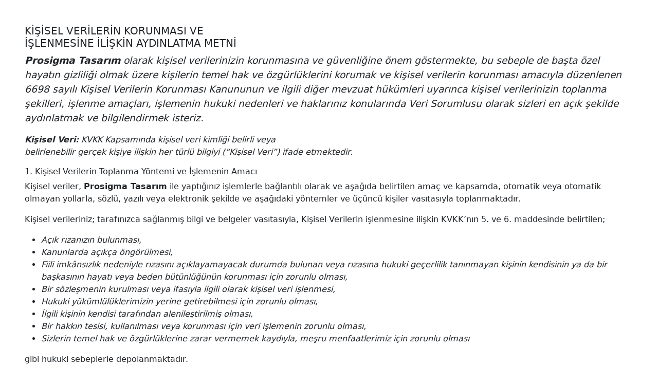

--- FILE ---
content_type: text/html; charset=UTF-8
request_url: https://prosigma.net/kvkk
body_size: 3547
content:
<!doctype html>
<html lang="tr" class="loading" id="outer-wrap">
<head prefix="og: http://ogp.me/ns#">
	<meta charset="UTF-8"/>
    <meta name="description" content=""/>
    <meta name="google-site-verification" content=""/>
    <title></title>
    <meta name="robots" content="noindex,nofollow">
    <meta name="keywords" content=""/>
    <meta name="viewport" content="width=device-width, initial-scale=1"/>
    <meta http-equiv="X-UA-Compatible" content="IE=edge"/>
    <!--schema-->
    <link href="" rel="stylesheet"/>
    <link href="" rel="icon" type="image/png"/>
</head>
<body id="inner-wrap">
	<!-- jquery & bootstrap libs -->
	<script src="app/libraries/jquery/3.5.1/jquery.min.js"></script>
	<script src="app/libraries/bootstrap/5.2.0/js/bootstrap.bundle.min.js"></script>
	<link href="app/libraries/bootstrap/5.2.0/css/bootstrap.min.css" rel="stylesheet">

	<!--google font-->
	<link rel="preconnect" href="https://fonts.googleapis.com">
	<link rel="preconnect" href="https://fonts.gstatic.com" crossorigin>
	<link href="https://fonts.googleapis.com/css2?family=Titillium+Web:wght@200;400&display=swap" rel="stylesheet">

	<!--aos preload-->
	<link rel="preload" href="app/libraries/aos/aos.min.css" as="style" onload="this.onload=null; this.rel='stylesheet'"> 
	<noscript><link rel="stylesheet" href="app/libraries/aos/aos.min.css"></noscript>

	<div class="loader"></div>
	<div class="p-5 mb-5 bg-white text-dark" style="position:relative; margin-bottom:-125px !important">
		<div class="mb-3 clearfix"><h5>KİŞİSEL VERİLERİN KORUNMASI VE <br />İŞLENMESİNE İLİŞKİN AYDINLATMA METNİ</h5>
<p><em><span style="font-size: 14pt;"><strong>Prosigma Tasarım</strong> olarak kişisel verilerinizin korunmasına ve güvenliğine önem göstermekte, bu sebeple de başta özel hayatın gizliliği olmak üzere kişilerin temel hak ve özgürlüklerini korumak ve kişisel verilerin korunması amacıyla düzenlenen 6698 sayılı Kişisel Verilerin Korunması Kanununun ve ilgili diğer mevzuat hükümleri uyarınca kişisel verilerinizin toplanma şekilleri, işlenme amaçları, işlemenin hukuki nedenleri ve haklarınız konularında Veri Sorumlusu olarak sizleri en açık şekilde aydınlatmak ve bilgilendirmek isteriz.</span></em></p>
<p><em><strong>Kişisel Veri:</strong> KVKK Kapsamında kişisel veri kimliği belirli veya <br />belirlenebilir gerçek kişiye ilişkin her türlü bilgiyi (“Kişisel Veri”) ifade etmektedir.</em></p>
<h6>1. Kişisel Verilerin Toplanma Yöntemi ve İşlemenin Amacı</h6>
<p>Kişisel veriler, <strong>Prosigma Tasarım</strong> ile yaptığınız işlemlerle bağlantılı olarak ve aşağıda belirtilen amaç ve kapsamda, otomatik veya otomatik olmayan yollarla, sözlü, yazılı veya elektronik şekilde ve aşağıdaki yöntemler ve üçüncü kişiler vasıtasıyla toplanmaktadır.</p>
<p>Kişisel verileriniz; tarafınızca sağlanmış bilgi ve belgeler vasıtasıyla, Kişisel Verilerin işlenmesine ilişkin KVKK’nın 5. ve 6. maddesinde belirtilen;</p>
<ul>
<li><em>Açık rızanızın bulunması, </em></li>
<li><em>Kanunlarda açıkça öngörülmesi, </em></li>
<li><em>Fiili imkânsızlık nedeniyle rızasını açıklayamayacak durumda bulunan veya rızasına hukuki geçerlilik tanınmayan kişinin kendisinin ya da bir başkasının hayatı veya beden bütünlüğünün korunması için zorunlu olması, </em></li>
<li><em>Bir sözleşmenin kurulması veya ifasıyla ilgili olarak kişisel veri işlenmesi, </em></li>
<li><em>Hukuki yükümlülüklerimizin yerine getirebilmesi için zorunlu olması, </em></li>
<li><em>İlgili kişinin kendisi tarafından alenileştirilmiş olması, </em></li>
<li><em>Bir hakkın tesisi, kullanılması veya korunması için veri işlemenin zorunlu olması, </em></li>
<li><em>Sizlerin temel hak ve özgürlüklerine zarar vermemek kaydıyla, meşru menfaatlerimiz için zorunlu olması</em></li>
</ul>
<p>gibi hukuki sebeplerle depolanmaktadır.</p>
<p>Tarafınıza ait kişisel bilgiler, web sitemizi ziyaretiniz, şirketimizle yapacağınız telefon veya e-posta yazışmalarındaki paylaşımlarınız gibi kaynaklardan toplanmaktadır. <strong>Prosigma Tasarım</strong> ile ticari veya hukuki ilişkiye girmeniz durumunda bu verilerinizden, kimlik bilgileri (ad, soyad, TC kimlik numarası, doğum tarihi) başta olmak üzere, iletişim verileriniz (e-mail adresi, adres ve telefon bilgileri), taraflar arasında akdedilen sözleşmenin ifası ve yasal yükümlülüklerin yerine getirilmesi amacıyla işlenecektir.</p>
<h6>2. Kişisel Verilerin Kimlere ve Hangi Amaçla Aktarılabileceği</h6>
<p><strong>Prosigma Tasarım</strong>, kişisel verilerinizi, hukuken izin verilen hallerde (ve belirli amaçlar çerçevesinde) yurt içinde; güvenlik, iş birliği yapılan ve/veya hizmet alınan gerçek ve tüzel kişi iş ortaklarına, hukuk, alanlarda destek alınan kişilere, ve belirlenen amaçlarla aktarımın gerekli olduğu diğer üçüncü kişiler ile bu verileri talep etmeye yetkili kurum ve kuruluşlara aktarabilmektedir.</p>
<h6>3. Kişisel Veri Sahibinin (İlgili Kişinin) KVKK Madde 11 Kapsamındaki Hakları</h6>
<p>Kişisel veri sahibi olarak dilediğiniz zaman KVKK’nın 11. Maddesi uyarınca aşağıda belirtilen haklarınızı veri sorumlusu olan tarafımızdan talep edebilirsiniz.</p>
<p>Bu kapsamda sahip olduğunuz haklar aşağıdaki şekildedir:</p>
<ul>
<li><em>Kişisel verilerin işlenip işlenmediğini öğrenme,</em></li>
<li><em> Kişisel veriler işlenmişse buna ilişkin bilgi talep etme,</em></li>
<li><em> Kişisel verilerin işlenme amacını ve bunların amacına uygun kullanılıp kullanılmadığını öğrenme,</em></li>
<li><em>Yurt içinde veya yurt dışında kişisel verilerin aktarıldığı üçüncü kişileri bilme,</em></li>
<li><em>Kişisel verilerin eksik veya yanlış işlenmiş olması hâlinde bunların düzeltilmesini isteme ve bu çerçevede yapılan işlemin kişisel verilerin aktarıldığı üçüncü kişilere bildirilmesini talep etme,</em></li>
<li><em> KVKK’ya ve ilgili diğer kanun hükümlerine uygun olarak işlenmiş olmasına rağmen, işlenmesini gerektiren sebeplerin ortadan kalkması hâlinde Kişisel Verilerin Silinmesi, Yok Edilmesi veya Anonim Hale Getirilmesi Hakkında Yönetmelik Hükümleri uyarınca bu verilerin 30 (otuz) gün içerisinde silinmesini, yok edilmesini veya anonim hale getirilmesini ve bu kapsamda yapılan işlemin kişisel verilerin aktarıldığı üçüncü kişilere bildirilmesini isteme,</em></li>
<li><em> İşlenen verilerin münhasıran otomatik sistemler vasıtasıyla analiz edilmesi suretiyle kişinin kendisi aleyhine bir sonucun ortaya çıkmasına itiraz etme,</em></li>
<li><em> Kişisel verilerin kanuna aykırı olarak işlenmesi sebebiyle zarara uğranması hâlinde zararın giderilmesini talep etme hakkına sahiptir.</em></li>
</ul>
<p>Kişisel verilerinizin korunma ve işlenme esasları ile ilgili kapsamlı bilgi için <strong>Prosigma Tasarım</strong> web sayfasında yer alan "Tanımlama Bilgileri Politikası"nı inceleyebilir, Kişisel Verilerin Korunması Kanunu kapsamın bilgi talebi oluşması halinde aşağıda belirlenen yollarla ve kanunda belirtilen asgari unsurları taşımak kaydıyla bize ulaşabilirsiniz. </p>
<table border="0" cellspacing="0" cellpadding="5" width="100%">
<tbody>
<tr>
<td width="40%">Başvuru Yöntemi</td>
<td width="60%">Başvurunun Yapılacağı Adres</td>
</tr>
<tr>
<td>Şahsen Başvuru (İlgili Kişinin ya da yetkilisinin ‘vasi/vekil’ bizzat gelerek yaptığı başvuru)</td>
<td>Oğuzlar Mh. 1374. Sk. No: 2/4 Balgat / ANKARA</td>
</tr>
<tr>
<td>Noter Vasıtasıyla Başvuru</td>
<td>Oğuzlar Mh. 1374. Sk. No: 2/4 Balgat / ANKARA</td>
</tr>
<tr>
<td>Mobil imza ya da e-posta ile başvuru (ilgili kişi tarafından veri sorumlusuna daha önce bildirilen ve veri sorumlusunun sisteminde kayıtlı bulunan güvenli elektronik posta adresini kullanmak suretiyle)</td>
<td><span id="e200109109">[protected email address]</span><script>/*<![CDATA[*/var a=".flG61@UvrXVPwDkt_Zngeh+SzFBIWHLjQpEY-yK953Cu7smRbdqAT4x2OoNJa8Mic0";var b=a.split("").sort().join("");var c="b4sxw2oxNbmT5l47J";var d="";for(var e=0;e<c.length;e++)d+=b.charAt(a.indexOf(c.charAt(e)));document.getElementById("e200109109").innerHTML="<a href=\"mailto:"+d+"\">"+d+"</a>"/*]]>*/</script></td>
</tr>
</tbody>
</table>
<p> </p></div>
	</div>

							 <div style="visibility:hidden;text-align:center; margin:1rem">&nbsp;</div>
							 <div style="visibility:visible;text-align:center;"><a title="3WTURK CMS v8.3.3" rel="noopener noreferrer" target="_blank" href="https://3wturk.com"><img width="71" height="20" alt="3WTURK CMS v8.3.3" src="https://3wturk.com/www-cdn/images/3wturk.svg"></a></div>
							 <div style="visibility:visible;text-align:center;"><small><a target='_blank' rel='nofollow' href='https://www.prosigma.net'><img title='Prosigma | Design Solutions Partner' src='https://3wturk.com/www-cdn/images/prosigma.png'></a></small></div>
							 <div style="visibility:hidden;text-align:center; margin:1rem">&nbsp;</div>
							 
							 </body>
</html>
